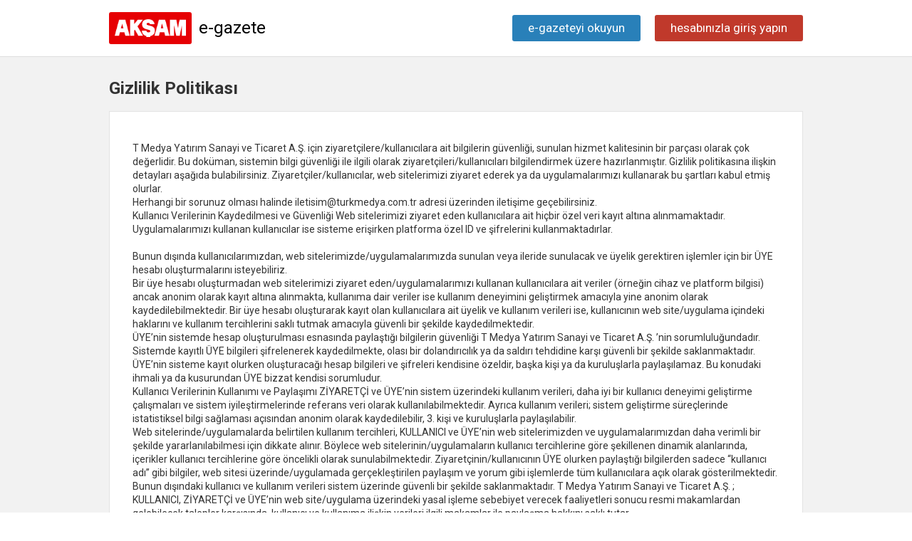

--- FILE ---
content_type: text/html; charset=utf-8
request_url: https://e-gazete.aksam.com.tr/gizlilik
body_size: 5489
content:

<!DOCTYPE html>
<html>
<head>
    <title>Akşam E-Gazete | Gizlilik Politikası</title>
    <meta name="description" content="Akşam E-Gazete Gizlilik politikası bilgileri" />
    <meta http-equiv="content-type" content="text/html; charset=utf-8" />
    <meta name="viewport" content="width=device-width, initial-scale=1">

   
    <link href="https://fonts.googleapis.com/css?family=Playfair+Display:400,700,900|Roboto:100,300,400,500,700,900" rel="stylesheet">
    <link href="https://fonts.googleapis.com/icon?family=Material+Icons" rel="stylesheet">
    <link type="image/png" href="/assets/img/aksam/favicon.png" rel="icon" />
    <link rel="stylesheet" href="/assets/css/main.css?v=7">
    <link rel="stylesheet" href="/assets/css/page.css" />
</head>
<body lang="tr">
    <header class="main-header">
        <div class="container">
            <div class="flex between center-sm">
                <a href="/" class="logo-wrap flex middle">
                    <span class="logo aksam"><img src="/assets/img/aksam/logo.png?v=2" alt="aksam Logo"></span><span class="logo-text margin-left-sm">
e-gazete                    </span>
                </a>
                <ul class="main-nav flex center middle">
                    <li>
                        <a href="/gazetelerim/6" title="e-gazeteyi okuyun">
e-gazeteyi okuyun                        </a>
                    </li>
                    <li><a href="/uye-girisi" title="hesabınızla giriş yapın">hesabınızla giriş yapın</a></li>
                </ul>
            </div>

        </div>
    </header>
    

<section class="content-main">
    <div class="page-wrapper">
        <div class="container">

            <header class="margin-top-md margin-bottom-md">
                <h1 class="login-title">Gizlilik Politikası</h1>
            </header>

            <div class="background-white border padding-lg margin-bottom-sm mobile-padding-sm">
                <p>
                    T Medya Yatırım Sanayi ve Ticaret A.Ş. için ziyaretçilere/kullanıcılara ait bilgilerin güvenliği, sunulan hizmet kalitesinin bir parçası olarak çok değerlidir. Bu doküman, sistemin bilgi güvenliği ile ilgili olarak ziyaretçileri/kullanıcıları bilgilendirmek üzere hazırlanmıştır. Gizlilik politikasına ilişkin detayları aşağıda bulabilirsiniz. Ziyaretçiler/kullanıcılar, web sitelerimizi ziyaret ederek ya da uygulamalarımızı kullanarak bu şartları kabul etmiş olurlar.
                    <br />
                    Herhangi bir sorunuz olması halinde iletisim@turkmedya.com.tr adresi üzerinden iletişime geçebilirsiniz.
                    <br />
                    Kullanıcı Verilerinin Kaydedilmesi ve Güvenliği
                    Web sitelerimizi ziyaret eden kullanıcılara ait hiçbir özel veri kayıt altına alınmamaktadır. Uygulamalarımızı kullanan kullanıcılar ise sisteme erişirken platforma özel ID ve şifrelerini kullanmaktadırlar.
                    <br /><br />
                    Bunun dışında kullanıcılarımızdan, web sitelerimizde/uygulamalarımızda sunulan veya ileride sunulacak ve üyelik gerektiren işlemler için bir ÜYE hesabı oluşturmalarını isteyebiliriz.
                    <br />
                    Bir üye hesabı oluşturmadan web sitelerimizi ziyaret eden/uygulamalarımızı kullanan kullanıcılara ait veriler (örneğin cihaz ve platform bilgisi) ancak anonim olarak kayıt altına alınmakta, kullanıma dair veriler ise kullanım deneyimini geliştirmek amacıyla yine anonim olarak kaydedilebilmektedir. Bir üye hesabı oluşturarak kayıt olan kullanıcılara ait üyelik ve kullanım verileri ise, kullanıcının web site/uygulama içindeki haklarını ve kullanım tercihlerini saklı tutmak amacıyla güvenli bir şekilde kaydedilmektedir.
                    <br />
                    ÜYE’nin sistemde hesap oluşturulması esnasında paylaştığı bilgilerin güvenliği T Medya Yatırım Sanayi ve Ticaret A.Ş. ’nin sorumluluğundadır. Sistemde kayıtlı ÜYE bilgileri şifrelenerek kaydedilmekte, olası bir dolandırıcılık ya da saldırı tehdidine karşı güvenli bir şekilde saklanmaktadır.
                    <br />
                    ÜYE’nin sisteme kayıt olurken oluşturacağı hesap bilgileri ve şifreleri kendisine özeldir, başka kişi ya da kuruluşlarla paylaşılamaz. Bu konudaki ihmali ya da kusurundan ÜYE bizzat kendisi sorumludur.
                    <br />
                    Kullanıcı Verilerinin Kullanımı ve Paylaşımı
                    ZİYARETÇİ ve ÜYE’nin sistem üzerindeki kullanım verileri, daha iyi bir kullanıcı deneyimi geliştirme çalışmaları ve sistem iyileştirmelerinde referans veri olarak kullanılabilmektedir. Ayrıca kullanım verileri; sistem geliştirme süreçlerinde istatistiksel bilgi sağlaması açısından anonim olarak kaydedilebilir, 3. kişi ve kuruluşlarla paylaşılabilir.
                    <br />
                    Web sitelerinde/uygulamalarda belirtilen kullanım tercihleri, KULLANICI ve ÜYE’nin web sitelerimizden ve uygulamalarımızdan daha verimli bir şekilde yararlanılabilmesi için dikkate alınır. Böylece web sitelerinin/uygulamaların kullanıcı tercihlerine göre şekillenen dinamik alanlarında, içerikler kullanıcı tercihlerine göre öncelikli olarak sunulabilmektedir.
                    Ziyaretçinin/kullanıcının ÜYE olurken paylaştığı bilgilerden sadece “kullanıcı adı” gibi bilgiler, web sitesi üzerinde/uygulamada gerçekleştirilen paylaşım ve yorum gibi işlemlerde tüm kullanıcılara açık olarak gösterilmektedir. Bunun dışındaki kullanıcı ve kullanım verileri sistem üzerinde güvenli bir şekilde saklanmaktadır.
                    T Medya Yatırım Sanayi ve Ticaret A.Ş. ; KULLANICI, ZİYARETÇİ ve ÜYE’nin web site/uygulama üzerindeki yasal işleme sebebiyet verecek faaliyetleri sonucu resmi makamlardan gelebilecek talepler karşısında, kullanıcı ve kullanıma ilişkin verileri ilgili makamlar ile paylaşma hakkını saklı tutar.
                    <br /><br />
                    T Medya Yatırım Sanayi ve Ticaret A.Ş. zaman içine bu gizlilik politikasını güncelleyebilir. Güncellenen gizlilik politikaları yayınlandıktan sonra geçerli hale gelir. Kullanıcılar güncel politikamıza her zaman web sitelerimizin “Gizlilik” bölümünden (uygulamalarımızda mağaza bilgileri alanından) ulaşabilirler.
                    Her türlü görüş, öneri ve şikâyetlerinizi bizimle paylaşmanızdan memnuniyet duyarız.
                    Mesajlarınızı iletisim@turkmedya.com.tr adresine iletebilirsiniz.
                </p>
            </div>
        </div>
    </div>
</section>
    <footer class="main-footer ">
        <div class="container">
            <ul class="flex center middle margin-bottom-sm">
                <li class="margin-right-sm">
                    <a href="/satis-sozlesmesi">Mesafeli Satış Sözleşmesi</a>
                </li>
                <li>
                    <a href="/iptal-ve-iade">İptal ve İade Koşulları</a>
                </li>
            </ul>
            <div class="flex center">
                <div class="payment-icons flex">
                    <div class="payment-icon">
                        <svg version="1.1" xmlns="http://www.w3.org/2000/svg" xmlns:xlink="http://www.w3.org/1999/xlink" viewBox="0 0 64 32">
                            <path d="M10.781 7.688c-0.251-1.283-1.219-1.688-2.344-1.688h-8.376l-0.061 0.405c5.749 1.469 10.469 4.595 12.595 10.501l-1.813-9.219zM13.125 19.688l-0.531-2.781c-1.096-2.907-3.752-5.594-6.752-6.813l4.219 15.939h5.469l8.157-20.032h-5.501l-5.062 13.688zM27.72 26.061l3.248-20.061h-5.187l-3.251 20.061h5.189zM41.875 5.656c-5.125 0-8.717 2.72-8.749 6.624-0.032 2.877 2.563 4.469 4.531 5.439 2.032 0.968 2.688 1.624 2.688 2.499 0 1.344-1.624 1.939-3.093 1.939-2.093 0-3.219-0.251-4.875-1.032l-0.688-0.344-0.719 4.499c1.219 0.563 3.437 1.064 5.781 1.064 5.437 0.032 8.97-2.688 9.032-6.843 0-2.282-1.405-4-4.376-5.439-1.811-0.904-2.904-1.563-2.904-2.499 0-0.843 0.936-1.72 2.968-1.72 1.688-0.029 2.936 0.314 3.875 0.752l0.469 0.248 0.717-4.344c-1.032-0.406-2.656-0.844-4.656-0.844zM55.813 6c-1.251 0-2.189 0.376-2.72 1.688l-7.688 18.374h5.437c0.877-2.467 1.096-3 1.096-3 0.592 0 5.875 0 6.624 0 0 0 0.157 0.688 0.624 3h4.813l-4.187-20.061h-4zM53.405 18.938c0 0 0.437-1.157 2.064-5.594-0.032 0.032 0.437-1.157 0.688-1.907l0.374 1.72c0.968 4.781 1.189 5.781 1.189 5.781-0.813 0-3.283 0-4.315 0z"></path>
                        </svg>
                    </div>

                    <div class="payment-icon">
                        <svg version="1.1" xmlns="http://www.w3.org/2000/svg" xmlns:xlink="http://www.w3.org/1999/xlink" viewBox="0 0 64 32">
                            <path d="M42.667-0c-4.099 0-7.836 1.543-10.667 4.077-2.831-2.534-6.568-4.077-10.667-4.077-8.836 0-16 7.163-16 16s7.164 16 16 16c4.099 0 7.835-1.543 10.667-4.077 2.831 2.534 6.568 4.077 10.667 4.077 8.837 0 16-7.163 16-16s-7.163-16-16-16zM11.934 19.828l0.924-5.809-2.112 5.809h-1.188v-5.809l-1.056 5.809h-1.584l1.32-7.657h2.376v4.753l1.716-4.753h2.508l-1.32 7.657h-1.585zM19.327 18.244c-0.088 0.528-0.178 0.924-0.264 1.188v0.396h-1.32v-0.66c-0.353 0.528-0.924 0.792-1.716 0.792-0.442 0-0.792-0.132-1.056-0.396-0.264-0.351-0.396-0.792-0.396-1.32 0-0.792 0.218-1.364 0.66-1.716 0.614-0.44 1.364-0.66 2.244-0.66h0.66v-0.396c0-0.351-0.353-0.528-1.056-0.528-0.442 0-1.012 0.088-1.716 0.264 0.086-0.351 0.175-0.792 0.264-1.32 0.703-0.264 1.32-0.396 1.848-0.396 1.496 0 2.244 0.616 2.244 1.848 0 0.353-0.046 0.749-0.132 1.188-0.089 0.616-0.179 1.188-0.264 1.716zM24.079 15.076c-0.264-0.086-0.66-0.132-1.188-0.132s-0.792 0.177-0.792 0.528c0 0.177 0.044 0.31 0.132 0.396l0.528 0.264c0.792 0.442 1.188 1.012 1.188 1.716 0 1.409-0.838 2.112-2.508 2.112-0.792 0-1.366-0.044-1.716-0.132 0.086-0.351 0.175-0.836 0.264-1.452 0.703 0.177 1.188 0.264 1.452 0.264 0.614 0 0.924-0.175 0.924-0.528 0-0.175-0.046-0.308-0.132-0.396-0.178-0.175-0.396-0.308-0.66-0.396-0.792-0.351-1.188-0.924-1.188-1.716 0-1.407 0.792-2.112 2.376-2.112 0.792 0 1.32 0.045 1.584 0.132l-0.265 1.451zM27.512 15.208h-0.924c0 0.442-0.046 0.838-0.132 1.188 0 0.088-0.022 0.264-0.066 0.528-0.046 0.264-0.112 0.442-0.198 0.528v0.528c0 0.353 0.175 0.528 0.528 0.528 0.175 0 0.35-0.044 0.528-0.132l-0.264 1.452c-0.264 0.088-0.66 0.132-1.188 0.132-0.881 0-1.32-0.44-1.32-1.32 0-0.528 0.086-1.099 0.264-1.716l0.66-4.225h1.584l-0.132 0.924h0.792l-0.132 1.585zM32.66 17.32h-3.3c0 0.442 0.086 0.749 0.264 0.924 0.264 0.264 0.66 0.396 1.188 0.396s1.1-0.175 1.716-0.528l-0.264 1.584c-0.442 0.177-1.012 0.264-1.716 0.264-1.848 0-2.772-0.924-2.772-2.773 0-1.142 0.264-2.024 0.792-2.64 0.528-0.703 1.188-1.056 1.98-1.056 0.703 0 1.274 0.22 1.716 0.66 0.35 0.353 0.528 0.881 0.528 1.584 0.001 0.617-0.046 1.145-0.132 1.585zM35.3 16.132c-0.264 0.97-0.484 2.201-0.66 3.697h-1.716l0.132-0.396c0.35-2.463 0.614-4.4 0.792-5.809h1.584l-0.132 0.924c0.264-0.44 0.528-0.703 0.792-0.792 0.264-0.264 0.528-0.308 0.792-0.132-0.088 0.088-0.31 0.706-0.66 1.848-0.353-0.086-0.661 0.132-0.925 0.66zM41.241 19.697c-0.353 0.177-0.838 0.264-1.452 0.264-0.881 0-1.584-0.308-2.112-0.924-0.528-0.528-0.792-1.32-0.792-2.376 0-1.32 0.35-2.42 1.056-3.3 0.614-0.879 1.496-1.32 2.64-1.32 0.44 0 1.056 0.132 1.848 0.396l-0.264 1.584c-0.528-0.264-1.012-0.396-1.452-0.396-0.707 0-1.235 0.264-1.584 0.792-0.353 0.442-0.528 1.144-0.528 2.112 0 0.616 0.132 1.056 0.396 1.32 0.264 0.353 0.614 0.528 1.056 0.528 0.44 0 0.924-0.132 1.452-0.396l-0.264 1.717zM47.115 15.868c-0.046 0.264-0.066 0.484-0.066 0.66-0.088 0.442-0.178 1.035-0.264 1.782-0.088 0.749-0.178 1.254-0.264 1.518h-1.32v-0.66c-0.353 0.528-0.924 0.792-1.716 0.792-0.442 0-0.792-0.132-1.056-0.396-0.264-0.351-0.396-0.792-0.396-1.32 0-0.792 0.218-1.364 0.66-1.716 0.614-0.44 1.32-0.66 2.112-0.66h0.66c0.086-0.086 0.132-0.218 0.132-0.396 0-0.351-0.353-0.528-1.056-0.528-0.442 0-1.012 0.088-1.716 0.264 0-0.351 0.086-0.792 0.264-1.32 0.703-0.264 1.32-0.396 1.848-0.396 1.496 0 2.245 0.616 2.245 1.848 0.001 0.089-0.021 0.264-0.065 0.529zM49.69 16.132c-0.178 0.528-0.396 1.762-0.66 3.697h-1.716l0.132-0.396c0.35-1.935 0.614-3.872 0.792-5.809h1.584c0 0.353-0.046 0.66-0.132 0.924 0.264-0.44 0.528-0.703 0.792-0.792 0.35-0.175 0.614-0.218 0.792-0.132-0.353 0.442-0.574 1.056-0.66 1.848-0.353-0.086-0.66 0.132-0.925 0.66zM54.178 19.828l0.132-0.528c-0.353 0.442-0.838 0.66-1.452 0.66-0.707 0-1.188-0.218-1.452-0.66-0.442-0.614-0.66-1.232-0.66-1.848 0-1.142 0.308-2.067 0.924-2.773 0.44-0.703 1.056-1.056 1.848-1.056 0.528 0 1.056 0.264 1.584 0.792l0.264-2.244h1.716l-1.32 7.657h-1.585zM16.159 17.98c0 0.442 0.175 0.66 0.528 0.66 0.35 0 0.614-0.132 0.792-0.396 0.264-0.264 0.396-0.66 0.396-1.188h-0.397c-0.881 0-1.32 0.31-1.32 0.924zM31.076 15.076c-0.088 0-0.178-0.043-0.264-0.132h-0.264c-0.528 0-0.881 0.353-1.056 1.056h1.848v-0.396l-0.132-0.264c-0.001-0.086-0.047-0.175-0.133-0.264zM43.617 17.98c0 0.442 0.175 0.66 0.528 0.66 0.35 0 0.614-0.132 0.792-0.396 0.264-0.264 0.396-0.66 0.396-1.188h-0.396c-0.881 0-1.32 0.31-1.32 0.924zM53.782 15.076c-0.353 0-0.66 0.22-0.924 0.66-0.178 0.264-0.264 0.749-0.264 1.452 0 0.792 0.264 1.188 0.792 1.188 0.35 0 0.66-0.175 0.924-0.528 0.264-0.351 0.396-0.879 0.396-1.584-0.001-0.792-0.311-1.188-0.925-1.188z"></path>
                        </svg>
                    </div>
                    <div class="payment-icon">
                        <svg version="1.1" id="Capa_1" xmlns="http://www.w3.org/2000/svg" xmlns:xlink="http://www.w3.org/1999/xlink" x="0px" y="0px"
                             viewBox="0 0 512 512" style="enable-background:new 0 0 512 512;" xml:space="preserve">
                  
                        <g>
                        <path d="M437.333,192h-32v-42.667C405.333,66.99,338.344,0,256,0S106.667,66.99,106.667,149.333V192h-32
                                   C68.771,192,64,196.771,64,202.667v266.667C64,492.865,83.135,512,106.667,512h298.667C428.865,512,448,492.865,448,469.333
                                   V202.667C448,196.771,443.229,192,437.333,192z M287.938,414.823c0.333,3.01-0.635,6.031-2.656,8.292
                                   c-2.021,2.26-4.917,3.552-7.948,3.552h-42.667c-3.031,0-5.927-1.292-7.948-3.552c-2.021-2.26-2.99-5.281-2.656-8.292l6.729-60.51
                                   c-10.927-7.948-17.458-20.521-17.458-34.313c0-23.531,19.135-42.667,42.667-42.667s42.667,19.135,42.667,42.667
                                   c0,13.792-6.531,26.365-17.458,34.313L287.938,414.823z M341.333,192H170.667v-42.667C170.667,102.281,208.948,64,256,64
                                   s85.333,38.281,85.333,85.333V192z" />
                           </g>
                       </svg>
                    </div>

                </div>
            </div>
            <div class="copyright flex center margin-top-sm">Copyright 2017 © TürkMedya</div>
        </div>

    </footer>
    <script type="text/javascript" src="/assets/js/main.min.js?v=5"></script>
    

       <!-- Global site tag (gtag.js) - Google Analytics -->
        <script async src="https://www.googletagmanager.com/gtag/js?id=UA-1042164-47"></script>
        <script>
            window.dataLayer = window.dataLayer || [];
            function gtag() { dataLayer.push(arguments); }
            gtag('js', new Date());

            gtag('config', 'UA-1042164-47');
        </script>
</body>
</html>


--- FILE ---
content_type: text/css
request_url: https://e-gazete.aksam.com.tr/assets/css/main.css?v=7
body_size: 7081
content:
/**
 * Swiper 3.4.2
 * Most modern mobile touch slider and framework with hardware accelerated transitions
 * 
 * http://www.idangero.us/swiper/
 * 
 * Copyright 2017, Vladimir Kharlampidi
 * The iDangero.us
 * http://www.idangero.us/
 * 
 * Licensed under MIT
 * 
 * Released on: March 10, 2017
 */
.swiper-container {
  margin-left: auto;
  margin-right: auto;
  position: relative;
  overflow: hidden;
  /* Fix of Webkit flickering */
  z-index: 1;
}

.swiper-container-no-flexbox .swiper-slide {
  float: left;
}

.swiper-container-vertical > .swiper-wrapper {
  -webkit-box-orient: vertical;
  -moz-box-orient: vertical;
  -ms-flex-direction: column;
  -webkit-flex-direction: column;
  flex-direction: column;
}

.swiper-wrapper {
  position: relative;
  width: 100%;
  height: 100%;
  z-index: 1;
  display: -webkit-box;
  display: -moz-box;
  display: -ms-flexbox;
  display: -webkit-flex;
  display: flex;
  -webkit-transition-property: -webkit-transform;
  -moz-transition-property: -moz-transform;
  -o-transition-property: -o-transform;
  -ms-transition-property: -ms-transform;
  transition-property: transform;
  -webkit-box-sizing: content-box;
  -moz-box-sizing: content-box;
  box-sizing: content-box;
}

.swiper-container-android .swiper-slide,
.swiper-wrapper {
  -webkit-transform: translate3d(0px, 0, 0);
  -moz-transform: translate3d(0px, 0, 0);
  -o-transform: translate(0px, 0px);
  -ms-transform: translate3d(0px, 0, 0);
  transform: translate3d(0px, 0, 0);
}

.swiper-container-multirow > .swiper-wrapper {
  -webkit-box-lines: multiple;
  -moz-box-lines: multiple;
  -ms-flex-wrap: wrap;
  -webkit-flex-wrap: wrap;
  flex-wrap: wrap;
}

.swiper-container-free-mode > .swiper-wrapper {
  -webkit-transition-timing-function: ease-out;
  -moz-transition-timing-function: ease-out;
  -ms-transition-timing-function: ease-out;
  -o-transition-timing-function: ease-out;
  transition-timing-function: ease-out;
  margin: 0 auto;
}

.swiper-slide {
  -webkit-flex-shrink: 0;
  -ms-flex: 0 0 auto;
  flex-shrink: 0;
  width: 100%;
  height: 100%;
  position: relative;
}

/* Auto Height */
.swiper-container-autoheight,
.swiper-container-autoheight .swiper-slide {
  height: auto;
}

.swiper-container-autoheight .swiper-wrapper {
  -webkit-box-align: start;
  -ms-flex-align: start;
  -webkit-align-items: flex-start;
  align-items: flex-start;
  -webkit-transition-property: -webkit-transform, height;
  -moz-transition-property: -moz-transform;
  -o-transition-property: -o-transform;
  -ms-transition-property: -ms-transform;
  transition-property: transform, height;
}

/* a11y */
.swiper-container .swiper-notification {
  position: absolute;
  left: 0;
  top: 0;
  pointer-events: none;
  opacity: 0;
  z-index: -1000;
}

/* IE10 Windows Phone 8 Fixes */
.swiper-wp8-horizontal {
  -ms-touch-action: pan-y;
  touch-action: pan-y;
}

.swiper-wp8-vertical {
  -ms-touch-action: pan-x;
  touch-action: pan-x;
}

/* Arrows */
.swiper-button-prev,
.swiper-button-next {
  position: absolute;
  bottom: 32px;
  width: 27px;
  height: 44px;
  margin-top: -22px;
  z-index: 10;
  cursor: pointer;
  -moz-background-size: 27px 44px;
  -webkit-background-size: 27px 44px;
  background-size: 27px 44px;
  background-position: center;
  background-repeat: no-repeat;
}

.swiper-button-prev.swiper-button-disabled,
.swiper-button-next.swiper-button-disabled {
  opacity: 0;
  cursor: auto;
  pointer-events: none;
}

.swiper-button-prev,
.swiper-container-rtl .swiper-button-next {
  background-image: url("data:image/svg+xml;charset=utf-8,%3Csvg%20xmlns%3D'http%3A%2F%2Fwww.w3.org%2F2000%2Fsvg'%20viewBox%3D'0%200%2027%2044'%3E%3Cpath%20d%3D'M0%2C22L22%2C0l2.1%2C2.1L4.2%2C22l19.9%2C19.9L22%2C44L0%2C22L0%2C22L0%2C22z'%20fill%3D'%23007aff'%2F%3E%3C%2Fsvg%3E");
  left: 32px;
  right: auto;
}

.swiper-button-prev.swiper-button-black,
.swiper-container-rtl .swiper-button-next.swiper-button-black {
  background-image: url("data:image/svg+xml;charset=utf-8,%3Csvg%20xmlns%3D'http%3A%2F%2Fwww.w3.org%2F2000%2Fsvg'%20viewBox%3D'0%200%2027%2044'%3E%3Cpath%20d%3D'M0%2C22L22%2C0l2.1%2C2.1L4.2%2C22l19.9%2C19.9L22%2C44L0%2C22L0%2C22L0%2C22z'%20fill%3D'%23000000'%2F%3E%3C%2Fsvg%3E");
}

.swiper-button-prev.swiper-button-white,
.swiper-container-rtl .swiper-button-next.swiper-button-white {
  background-image: url("data:image/svg+xml;charset=utf-8,%3Csvg%20xmlns%3D'http%3A%2F%2Fwww.w3.org%2F2000%2Fsvg'%20viewBox%3D'0%200%2027%2044'%3E%3Cpath%20d%3D'M0%2C22L22%2C0l2.1%2C2.1L4.2%2C22l19.9%2C19.9L22%2C44L0%2C22L0%2C22L0%2C22z'%20fill%3D'%23ffffff'%2F%3E%3C%2Fsvg%3E");
}

.swiper-button-next,
.swiper-container-rtl .swiper-button-prev {
  background-image: url("data:image/svg+xml;charset=utf-8,%3Csvg%20xmlns%3D'http%3A%2F%2Fwww.w3.org%2F2000%2Fsvg'%20viewBox%3D'0%200%2027%2044'%3E%3Cpath%20d%3D'M27%2C22L27%2C22L5%2C44l-2.1-2.1L22.8%2C22L2.9%2C2.1L5%2C0L27%2C22L27%2C22z'%20fill%3D'%23007aff'%2F%3E%3C%2Fsvg%3E");
  right: 32px;
  left: auto;
}

.swiper-button-next.swiper-button-black,
.swiper-container-rtl .swiper-button-prev.swiper-button-black {
  background-image: url("data:image/svg+xml;charset=utf-8,%3Csvg%20xmlns%3D'http%3A%2F%2Fwww.w3.org%2F2000%2Fsvg'%20viewBox%3D'0%200%2027%2044'%3E%3Cpath%20d%3D'M27%2C22L27%2C22L5%2C44l-2.1-2.1L22.8%2C22L2.9%2C2.1L5%2C0L27%2C22L27%2C22z'%20fill%3D'%23000000'%2F%3E%3C%2Fsvg%3E");
}

.swiper-button-next.swiper-button-white,
.swiper-container-rtl .swiper-button-prev.swiper-button-white {
  background-image: url("data:image/svg+xml;charset=utf-8,%3Csvg%20xmlns%3D'http%3A%2F%2Fwww.w3.org%2F2000%2Fsvg'%20viewBox%3D'0%200%2027%2044'%3E%3Cpath%20d%3D'M27%2C22L27%2C22L5%2C44l-2.1-2.1L22.8%2C22L2.9%2C2.1L5%2C0L27%2C22L27%2C22z'%20fill%3D'%23ffffff'%2F%3E%3C%2Fsvg%3E");
}

/* Pagination Styles */
.swiper-pagination {
  position: absolute;
  text-align: center;
  -webkit-transition: 300ms;
  -moz-transition: 300ms;
  -o-transition: 300ms;
  transition: 300ms;
  -webkit-transform: translate3d(0, 0, 0);
  -ms-transform: translate3d(0, 0, 0);
  -o-transform: translate3d(0, 0, 0);
  transform: translate3d(0, 0, 0);
  z-index: 10;
}

.swiper-pagination.swiper-pagination-hidden {
  opacity: 0;
}

/* Common Styles */
.swiper-pagination-fraction,
.swiper-pagination-custom,
.swiper-container-horizontal > .swiper-pagination-bullets {
  bottom: 10px;
  left: 0;
  width: 100%;
}

/* Bullets */
.swiper-pagination-bullet {
  width: 8px;
  height: 8px;
  display: inline-block;
  border-radius: 100%;
  background: #000;
  opacity: 0.2;
}

button.swiper-pagination-bullet {
  border: none;
  margin: 0;
  padding: 0;
  box-shadow: none;
  -moz-appearance: none;
  -ms-appearance: none;
  -webkit-appearance: none;
  appearance: none;
}

.swiper-pagination-clickable .swiper-pagination-bullet {
  cursor: pointer;
}

.swiper-pagination-white .swiper-pagination-bullet {
  background: #fff;
}

.swiper-pagination-bullet-active {
  opacity: 1;
  background: #007aff;
}

.swiper-pagination-white .swiper-pagination-bullet-active {
  background: #fff;
}

.swiper-pagination-black .swiper-pagination-bullet-active {
  background: #000;
}

.swiper-container-vertical > .swiper-pagination-bullets {
  right: 10px;
  top: 50%;
  -webkit-transform: translate3d(0px, -50%, 0);
  -moz-transform: translate3d(0px, -50%, 0);
  -o-transform: translate(0px, -50%);
  -ms-transform: translate3d(0px, -50%, 0);
  transform: translate3d(0px, -50%, 0);
}

.swiper-container-vertical > .swiper-pagination-bullets .swiper-pagination-bullet {
  margin: 5px 0;
  display: block;
}

.swiper-container-horizontal > .swiper-pagination-bullets .swiper-pagination-bullet {
  margin: 0 5px;
}

/* Progress */
.swiper-pagination-progress {
  background: rgba(0, 0, 0, 0.25);
  position: absolute;
}

.swiper-pagination-progress .swiper-pagination-progressbar {
  background: #007aff;
  position: absolute;
  left: 0;
  top: 0;
  width: 100%;
  height: 100%;
  -webkit-transform: scale(0);
  -ms-transform: scale(0);
  -o-transform: scale(0);
  transform: scale(0);
  -webkit-transform-origin: left top;
  -moz-transform-origin: left top;
  -ms-transform-origin: left top;
  -o-transform-origin: left top;
  transform-origin: left top;
}

.swiper-container-rtl .swiper-pagination-progress .swiper-pagination-progressbar {
  -webkit-transform-origin: right top;
  -moz-transform-origin: right top;
  -ms-transform-origin: right top;
  -o-transform-origin: right top;
  transform-origin: right top;
}

.swiper-container-horizontal > .swiper-pagination-progress {
  width: 100%;
  height: 4px;
  left: 0;
  top: 0;
}

.swiper-container-vertical > .swiper-pagination-progress {
  width: 4px;
  height: 100%;
  left: 0;
  top: 0;
}

.swiper-pagination-progress.swiper-pagination-white {
  background: rgba(255, 255, 255, 0.5);
}

.swiper-pagination-progress.swiper-pagination-white .swiper-pagination-progressbar {
  background: #fff;
}

.swiper-pagination-progress.swiper-pagination-black .swiper-pagination-progressbar {
  background: #000;
}

/* 3D Container */
.swiper-container-3d {
  -webkit-perspective: 1200px;
  -moz-perspective: 1200px;
  -o-perspective: 1200px;
  perspective: 1200px;
}

.swiper-container-3d .swiper-wrapper,
.swiper-container-3d .swiper-slide,
.swiper-container-3d .swiper-slide-shadow-left,
.swiper-container-3d .swiper-slide-shadow-right,
.swiper-container-3d .swiper-slide-shadow-top,
.swiper-container-3d .swiper-slide-shadow-bottom,
.swiper-container-3d .swiper-cube-shadow {
  -webkit-transform-style: preserve-3d;
  -moz-transform-style: preserve-3d;
  -ms-transform-style: preserve-3d;
  transform-style: preserve-3d;
}

.swiper-container-3d .swiper-slide-shadow-left,
.swiper-container-3d .swiper-slide-shadow-right,
.swiper-container-3d .swiper-slide-shadow-top,
.swiper-container-3d .swiper-slide-shadow-bottom {
  position: absolute;
  left: 0;
  top: 0;
  width: 100%;
  height: 100%;
  pointer-events: none;
  z-index: 10;
}

.swiper-container-3d .swiper-slide-shadow-left {
  background-image: -webkit-gradient(linear, left top, right top, from(rgba(0, 0, 0, 0.5)), to(rgba(0, 0, 0, 0)));
  /* Safari 4+, Chrome */
  background-image: -webkit-linear-gradient(right, rgba(0, 0, 0, 0.5), rgba(0, 0, 0, 0));
  /* Chrome 10+, Safari 5.1+, iOS 5+ */
  background-image: -moz-linear-gradient(right, rgba(0, 0, 0, 0.5), rgba(0, 0, 0, 0));
  /* Firefox 3.6-15 */
  background-image: -o-linear-gradient(right, rgba(0, 0, 0, 0.5), rgba(0, 0, 0, 0));
  /* Opera 11.10-12.00 */
  background-image: linear-gradient(to left, rgba(0, 0, 0, 0.5), rgba(0, 0, 0, 0));
  /* Firefox 16+, IE10, Opera 12.50+ */
}

.swiper-container-3d .swiper-slide-shadow-right {
  background-image: -webkit-gradient(linear, right top, left top, from(rgba(0, 0, 0, 0.5)), to(rgba(0, 0, 0, 0)));
  /* Safari 4+, Chrome */
  background-image: -webkit-linear-gradient(left, rgba(0, 0, 0, 0.5), rgba(0, 0, 0, 0));
  /* Chrome 10+, Safari 5.1+, iOS 5+ */
  background-image: -moz-linear-gradient(left, rgba(0, 0, 0, 0.5), rgba(0, 0, 0, 0));
  /* Firefox 3.6-15 */
  background-image: -o-linear-gradient(left, rgba(0, 0, 0, 0.5), rgba(0, 0, 0, 0));
  /* Opera 11.10-12.00 */
  background-image: linear-gradient(to right, rgba(0, 0, 0, 0.5), rgba(0, 0, 0, 0));
  /* Firefox 16+, IE10, Opera 12.50+ */
}

.swiper-container-3d .swiper-slide-shadow-top {
  background-image: -webkit-gradient(linear, left top, left bottom, from(rgba(0, 0, 0, 0.5)), to(rgba(0, 0, 0, 0)));
  /* Safari 4+, Chrome */
  background-image: -webkit-linear-gradient(bottom, rgba(0, 0, 0, 0.5), rgba(0, 0, 0, 0));
  /* Chrome 10+, Safari 5.1+, iOS 5+ */
  background-image: -moz-linear-gradient(bottom, rgba(0, 0, 0, 0.5), rgba(0, 0, 0, 0));
  /* Firefox 3.6-15 */
  background-image: -o-linear-gradient(bottom, rgba(0, 0, 0, 0.5), rgba(0, 0, 0, 0));
  /* Opera 11.10-12.00 */
  background-image: linear-gradient(to top, rgba(0, 0, 0, 0.5), rgba(0, 0, 0, 0));
  /* Firefox 16+, IE10, Opera 12.50+ */
}

.swiper-container-3d .swiper-slide-shadow-bottom {
  background-image: -webkit-gradient(linear, left bottom, left top, from(rgba(0, 0, 0, 0.5)), to(rgba(0, 0, 0, 0)));
  /* Safari 4+, Chrome */
  background-image: -webkit-linear-gradient(top, rgba(0, 0, 0, 0.5), rgba(0, 0, 0, 0));
  /* Chrome 10+, Safari 5.1+, iOS 5+ */
  background-image: -moz-linear-gradient(top, rgba(0, 0, 0, 0.5), rgba(0, 0, 0, 0));
  /* Firefox 3.6-15 */
  background-image: -o-linear-gradient(top, rgba(0, 0, 0, 0.5), rgba(0, 0, 0, 0));
  /* Opera 11.10-12.00 */
  background-image: linear-gradient(to bottom, rgba(0, 0, 0, 0.5), rgba(0, 0, 0, 0));
  /* Firefox 16+, IE10, Opera 12.50+ */
}

/* Coverflow */
.swiper-container-coverflow .swiper-wrapper,
.swiper-container-flip .swiper-wrapper {
  /* Windows 8 IE 10 fix */
  -ms-perspective: 1200px;
}

/* Cube + Flip */
.swiper-container-cube,
.swiper-container-flip {
  overflow: visible;
}

.swiper-container-cube .swiper-slide,
.swiper-container-flip .swiper-slide {
  pointer-events: none;
  -webkit-backface-visibility: hidden;
  -moz-backface-visibility: hidden;
  -ms-backface-visibility: hidden;
  backface-visibility: hidden;
  z-index: 1;
}

.swiper-container-cube .swiper-slide .swiper-slide,
.swiper-container-flip .swiper-slide .swiper-slide {
  pointer-events: none;
}

.swiper-container-cube .swiper-slide-active,
.swiper-container-flip .swiper-slide-active,
.swiper-container-cube .swiper-slide-active .swiper-slide-active,
.swiper-container-flip .swiper-slide-active .swiper-slide-active {
  pointer-events: auto;
}

.swiper-container-cube .swiper-slide-shadow-top,
.swiper-container-flip .swiper-slide-shadow-top,
.swiper-container-cube .swiper-slide-shadow-bottom,
.swiper-container-flip .swiper-slide-shadow-bottom,
.swiper-container-cube .swiper-slide-shadow-left,
.swiper-container-flip .swiper-slide-shadow-left,
.swiper-container-cube .swiper-slide-shadow-right,
.swiper-container-flip .swiper-slide-shadow-right {
  z-index: 0;
  -webkit-backface-visibility: hidden;
  -moz-backface-visibility: hidden;
  -ms-backface-visibility: hidden;
  backface-visibility: hidden;
}

/* Cube */
.swiper-container-cube .swiper-slide {
  visibility: hidden;
  -webkit-transform-origin: 0 0;
  -moz-transform-origin: 0 0;
  -ms-transform-origin: 0 0;
  transform-origin: 0 0;
  width: 100%;
  height: 100%;
}

.swiper-container-cube.swiper-container-rtl .swiper-slide {
  -webkit-transform-origin: 100% 0;
  -moz-transform-origin: 100% 0;
  -ms-transform-origin: 100% 0;
  transform-origin: 100% 0;
}

.swiper-container-cube .swiper-slide-active,
.swiper-container-cube .swiper-slide-next,
.swiper-container-cube .swiper-slide-prev,
.swiper-container-cube .swiper-slide-next + .swiper-slide {
  pointer-events: auto;
  visibility: visible;
}

.swiper-container-cube .swiper-cube-shadow {
  position: absolute;
  left: 0;
  bottom: 0px;
  width: 100%;
  height: 100%;
  background: #000;
  opacity: 0.6;
  -webkit-filter: blur(50px);
  filter: blur(50px);
  z-index: 0;
}

/* Fade */
.swiper-container-fade.swiper-container-free-mode .swiper-slide {
  -webkit-transition-timing-function: ease-out;
  -moz-transition-timing-function: ease-out;
  -ms-transition-timing-function: ease-out;
  -o-transition-timing-function: ease-out;
  transition-timing-function: ease-out;
}

.swiper-container-fade .swiper-slide {
  pointer-events: none;
  -webkit-transition-property: opacity;
  -moz-transition-property: opacity;
  -o-transition-property: opacity;
  transition-property: opacity;
}

.swiper-container-fade .swiper-slide .swiper-slide {
  pointer-events: none;
}

.swiper-container-fade .swiper-slide-active,
.swiper-container-fade .swiper-slide-active .swiper-slide-active {
  pointer-events: auto;
}

.swiper-zoom-container {
  width: 100%;
  height: 100%;
  display: -webkit-box;
  display: -moz-box;
  display: -ms-flexbox;
  display: -webkit-flex;
  display: flex;
  -webkit-box-pack: center;
  -moz-box-pack: center;
  -ms-flex-pack: center;
  -webkit-justify-content: center;
  justify-content: center;
  -webkit-box-align: center;
  -moz-box-align: center;
  -ms-flex-align: center;
  -webkit-align-items: center;
  align-items: center;
  text-align: center;
}

.swiper-zoom-container > img,
.swiper-zoom-container > svg,
.swiper-zoom-container > canvas {
  max-width: 100%;
  max-height: 100%;
  object-fit: contain;
}

/* Scrollbar */
.swiper-scrollbar {
  border-radius: 10px;
  position: relative;
  -ms-touch-action: none;
  background: rgba(0, 0, 0, 0.1);
}

.swiper-container-horizontal > .swiper-scrollbar {
  position: absolute;
  left: 1%;
  bottom: 3px;
  z-index: 50;
  height: 5px;
  width: 98%;
}

.swiper-container-vertical > .swiper-scrollbar {
  position: absolute;
  right: 3px;
  top: 1%;
  z-index: 50;
  width: 5px;
  height: 98%;
}

.swiper-scrollbar-drag {
  height: 100%;
  width: 100%;
  position: relative;
  background: rgba(0, 0, 0, 0.5);
  border-radius: 10px;
  left: 0;
  top: 0;
}

.swiper-scrollbar-cursor-drag {
  cursor: move;
}

/* Preloader */
.swiper-lazy-preloader {
  width: 42px;
  height: 42px;
  position: absolute;
  left: 50%;
  top: 50%;
  margin-left: -21px;
  margin-top: -21px;
  z-index: 10;
  -webkit-transform-origin: 50%;
  -moz-transform-origin: 50%;
  transform-origin: 50%;
  -webkit-animation: swiper-preloader-spin 1s steps(12, end) infinite;
  -moz-animation: swiper-preloader-spin 1s steps(12, end) infinite;
  animation: swiper-preloader-spin 1s steps(12, end) infinite;
}

.swiper-lazy-preloader:after {
  display: block;
  content: "";
  width: 100%;
  height: 100%;
  background-image: url("data:image/svg+xml;charset=utf-8,%3Csvg%20viewBox%3D'0%200%20120%20120'%20xmlns%3D'http%3A%2F%2Fwww.w3.org%2F2000%2Fsvg'%20xmlns%3Axlink%3D'http%3A%2F%2Fwww.w3.org%2F1999%2Fxlink'%3E%3Cdefs%3E%3Cline%20id%3D'l'%20x1%3D'60'%20x2%3D'60'%20y1%3D'7'%20y2%3D'27'%20stroke%3D'%236c6c6c'%20stroke-width%3D'11'%20stroke-linecap%3D'round'%2F%3E%3C%2Fdefs%3E%3Cg%3E%3Cuse%20xlink%3Ahref%3D'%23l'%20opacity%3D'.27'%2F%3E%3Cuse%20xlink%3Ahref%3D'%23l'%20opacity%3D'.27'%20transform%3D'rotate(30%2060%2C60)'%2F%3E%3Cuse%20xlink%3Ahref%3D'%23l'%20opacity%3D'.27'%20transform%3D'rotate(60%2060%2C60)'%2F%3E%3Cuse%20xlink%3Ahref%3D'%23l'%20opacity%3D'.27'%20transform%3D'rotate(90%2060%2C60)'%2F%3E%3Cuse%20xlink%3Ahref%3D'%23l'%20opacity%3D'.27'%20transform%3D'rotate(120%2060%2C60)'%2F%3E%3Cuse%20xlink%3Ahref%3D'%23l'%20opacity%3D'.27'%20transform%3D'rotate(150%2060%2C60)'%2F%3E%3Cuse%20xlink%3Ahref%3D'%23l'%20opacity%3D'.37'%20transform%3D'rotate(180%2060%2C60)'%2F%3E%3Cuse%20xlink%3Ahref%3D'%23l'%20opacity%3D'.46'%20transform%3D'rotate(210%2060%2C60)'%2F%3E%3Cuse%20xlink%3Ahref%3D'%23l'%20opacity%3D'.56'%20transform%3D'rotate(240%2060%2C60)'%2F%3E%3Cuse%20xlink%3Ahref%3D'%23l'%20opacity%3D'.66'%20transform%3D'rotate(270%2060%2C60)'%2F%3E%3Cuse%20xlink%3Ahref%3D'%23l'%20opacity%3D'.75'%20transform%3D'rotate(300%2060%2C60)'%2F%3E%3Cuse%20xlink%3Ahref%3D'%23l'%20opacity%3D'.85'%20transform%3D'rotate(330%2060%2C60)'%2F%3E%3C%2Fg%3E%3C%2Fsvg%3E");
  background-position: 50%;
  -webkit-background-size: 100%;
  background-size: 100%;
  background-repeat: no-repeat;
}

.swiper-lazy-preloader-white:after {
  background-image: url("data:image/svg+xml;charset=utf-8,%3Csvg%20viewBox%3D'0%200%20120%20120'%20xmlns%3D'http%3A%2F%2Fwww.w3.org%2F2000%2Fsvg'%20xmlns%3Axlink%3D'http%3A%2F%2Fwww.w3.org%2F1999%2Fxlink'%3E%3Cdefs%3E%3Cline%20id%3D'l'%20x1%3D'60'%20x2%3D'60'%20y1%3D'7'%20y2%3D'27'%20stroke%3D'%23fff'%20stroke-width%3D'11'%20stroke-linecap%3D'round'%2F%3E%3C%2Fdefs%3E%3Cg%3E%3Cuse%20xlink%3Ahref%3D'%23l'%20opacity%3D'.27'%2F%3E%3Cuse%20xlink%3Ahref%3D'%23l'%20opacity%3D'.27'%20transform%3D'rotate(30%2060%2C60)'%2F%3E%3Cuse%20xlink%3Ahref%3D'%23l'%20opacity%3D'.27'%20transform%3D'rotate(60%2060%2C60)'%2F%3E%3Cuse%20xlink%3Ahref%3D'%23l'%20opacity%3D'.27'%20transform%3D'rotate(90%2060%2C60)'%2F%3E%3Cuse%20xlink%3Ahref%3D'%23l'%20opacity%3D'.27'%20transform%3D'rotate(120%2060%2C60)'%2F%3E%3Cuse%20xlink%3Ahref%3D'%23l'%20opacity%3D'.27'%20transform%3D'rotate(150%2060%2C60)'%2F%3E%3Cuse%20xlink%3Ahref%3D'%23l'%20opacity%3D'.37'%20transform%3D'rotate(180%2060%2C60)'%2F%3E%3Cuse%20xlink%3Ahref%3D'%23l'%20opacity%3D'.46'%20transform%3D'rotate(210%2060%2C60)'%2F%3E%3Cuse%20xlink%3Ahref%3D'%23l'%20opacity%3D'.56'%20transform%3D'rotate(240%2060%2C60)'%2F%3E%3Cuse%20xlink%3Ahref%3D'%23l'%20opacity%3D'.66'%20transform%3D'rotate(270%2060%2C60)'%2F%3E%3Cuse%20xlink%3Ahref%3D'%23l'%20opacity%3D'.75'%20transform%3D'rotate(300%2060%2C60)'%2F%3E%3Cuse%20xlink%3Ahref%3D'%23l'%20opacity%3D'.85'%20transform%3D'rotate(330%2060%2C60)'%2F%3E%3C%2Fg%3E%3C%2Fsvg%3E");
}

@-webkit-keyframes swiper-preloader-spin {
  100% {
    -webkit-transform: rotate(360deg);
  }
}
@keyframes swiper-preloader-spin {
  100% {
    transform: rotate(360deg);
  }
}
html {
  -ms-text-size-adjust: 100%;
  /* 2 */
  -webkit-text-size-adjust: 100%;
  /* 2 */
  font-size: 62.5%;
}

html {
  box-sizing: border-box;
  -webkit-tap-highlight-color: rgba(0, 0, 0, 0);
  -ms-overflow-style: scrollbar;
}

*,
*::before,
*::after {
  box-sizing: inherit;
}

body,
div,
span,
applet,
object,
iframe,
h1,
h2,
h3,
h4,
h5,
h6,
p,
blockquote,
pre,
a,
abbr,
acronym,
address,
big,
cite,
code,
del,
dfn,
em,
img,
ins,
kbd,
q,
s,
samp,
small,
strike,
strong,
sub,
sup,
tt,
var,
b,
u,
i,
center,
dl,
dt,
dd,
ol,
ul,
li,
fieldset,
form,
label,
legend,
table,
caption,
tbody,
tfoot,
thead,
tr,
th,
td,
article,
aside,
canvas,
details,
embed,
figure,
figcaption,
footer,
header,
hgroup,
menu,
nav,
output,
ruby,
section,
summary,
time,
mark,
audio,
video,
main,
textarea {
  margin: 0;
  padding: 0;
  border: 0;
  vertical-align: baseline;
}

audio:not([controls]) {
  display: none;
  height: 0;
}

[hidden],
template {
  display: none;
}

a {
  background: transparent;
  color: inherit;
  text-decoration: none;
}

a:focus {
  outline: thin dotted;
}

a:active,
a:hover {
  outline: 0;
}

abbr[title] {
  border-bottom: 1px dotted;
}

b,
strong {
  font-weight: bold;
}

hr {
  -moz-box-sizing: content-box;
  box-sizing: content-box;
  height: 0;
}

small {
  font-size: 80%;
}

sub,
sup {
  font-size: 75%;
  line-height: 0;
  position: relative;
  vertical-align: baseline;
}

sup {
  top: -0.5em;
}

sub {
  bottom: -0.25em;
}

img {
  border: 0;
  display: block;
  text-indent: -99999px;
}

svg:not(:root) {
  overflow: hidden;
}

figure {
  margin: 0;
}

figure,
article {
  position: relative;
}

fieldset {
  border: 1px solid #c0c0c0;
  margin: 0 2px;
  padding: 0.35em 0.625em 0.75em;
}

legend {
  border: 0;
  /* 1 */
  padding: 0;
  /* 2 */
}

button,
input,
select,
textarea {
  font-family: inherit;
  /* 1 */
  font-size: 100%;
  /* 2 */
  margin: 0;
  /* 3 */
}

button,
input {
  line-height: normal;
}

button,
select {
  text-transform: none;
}

button,
html input[type="button"],
input[type="reset"],
input[type="submit"] {
  -webkit-appearance: button;
  /* 2 */
  cursor: pointer;
  /* 3 */
}

button[disabled],
html input[disabled] {
  cursor: default;
}

input[type="checkbox"],
input[type="radio"] {
  box-sizing: border-box;
  /* 1 */
  padding: 0;
  /* 2 */
}

input[type="search"] {
  -webkit-appearance: textfield;
  /* 1 */
  -moz-box-sizing: content-box;
  -webkit-box-sizing: content-box;
  /* 2 */
  box-sizing: content-box;
}

input[type="search"]::-webkit-search-cancel-button,
input[type="search"]::-webkit-search-decoration {
  -webkit-appearance: none;
}

button::-moz-focus-inner,
input::-moz-focus-inner {
  border: 0;
  padding: 0;
}

textarea {
  width: 100%;
  resize: none;
  overflow: auto;
  /* 1 */
  vertical-align: top;
  /* 2 */
  font-family: inherit;
}

table {
  border-collapse: collapse;
  border-spacing: 0;
}

/* reset*/
ol,
ul {
  list-style: none;
}

blockquote,
q {
  quotes: none;
}

blockquote:before,
blockquote:after,
q:before,
q:after {
  content: '';
  content: none;
}

button {
  border: 0;
  padding: 0;
  font: inherit;
}
button:focus {
  outline: 0;
}

select {
  -webkit-appearance: none;
  -webkit-border-radius: 0px;
  background: transparent;
}

input {
  border: 0;
  -webkit-appearance: none;
}

textarea,
input,
select {
  outline: 0;
}

input[type='checkbox'] {
  -webkit-appearance: checkbox;
}

time {
  display: block;
}

.container-fluid,
.container {
  margin-right: auto;
  margin-left: auto;
}

.container-fluid {
  padding-right: 2rem;
  padding-left: 2rem;
}

.row {
  display: flex;
  flex-direction: row;
  margin-right: -0.5rem;
  margin-left: -0.5rem;
  flex: 0 1 auto;
  flex-wrap: wrap;
}
.row.small-margin {
  margin-right: -0.1rem;
  margin-left: -0.1rem;
}

.flex {
  display: flex;
  flex-direction: row;
  flex: 0 1 auto;
  flex-wrap: wrap;
}
.flex.nowrap {
  flex-wrap: nowrap;
}

.flex.row-reverse,
.row.row-reverse {
  flex-direction: row-reverse !important;
}
.flex.col-reverse,
.row.col-reverse {
  flex-direction: column-reverse !important;
}

.start {
  text-align: start;
  justify-content: flex-start;
}

.center {
  justify-content: center;
}

.end {
  text-align: end;
  justify-content: flex-end;
}

.top {
  align-items: flex-start;
}

.middle {
  align-items: center;
}

.bottom {
  align-items: flex-end;
}

.around {
  justify-content: space-around;
}

.between {
  justify-content: space-between;
}

.first {
  order: -1;
}

.last {
  order: 1;
}

.column {
  flex-direction: column;
}

.row {
  flex-direction: row;
}

.container {
  max-width: 986px;
  padding-right: 6px;
  padding-left: 6px;
}

.col-6,
.col-12 {
  padding-right: 0.5rem;
  padding-left: 0.5rem;
  flex: 0 0 auto;
}

.row.small-margin .col-6,
.row.small-margin .col-12 {
  padding-right: 0.1rem;
  padding-left: 0.1rem;
}

.col-6 {
  max-width: 50%;
  flex-basis: 50%;
}

.col-12 {
  max-width: 100%;
  flex-basis: 100%;
}

@media (max-width: 768px) {
  .col-md-6 {
    max-width: 50%;
    flex-basis: 50%;
  }

  .col-md-12 {
    max-width: 100%;
    flex-basis: 100%;
  }

  .start-md {
    text-align: start;
    justify-content: flex-start;
  }

  .center-md {
    justify-content: center;
  }

  .end-md {
    text-align: end;
    justify-content: flex-end;
  }

  .top-md {
    align-items: flex-start;
  }

  .middle-md {
    align-items: center;
  }

  .bottom-md {
    align-items: flex-end;
  }

  .around-md {
    justify-content: space-around;
  }

  .between-md {
    justify-content: space-between;
  }

  .first-md {
    order: -1;
  }

  .last-md {
    order: 1;
  }

  .column-md {
    flex-direction: column;
  }

  .row-md {
    flex-direction: row;
  }

  .wrap-md {
    flex-wrap: wrap !important;
  }
}
@media (max-width: 480px) {
  .col-sm-6 {
    max-width: 50%;
    flex-basis: 50%;
  }

  .col-sm-12 {
    max-width: 100%;
    flex-basis: 100%;
  }

  .start-sm {
    text-align: start;
    justify-content: flex-start;
  }

  .center-sm {
    justify-content: center;
  }

  .end-sm {
    text-align: end;
    justify-content: flex-end;
  }

  .top-sm {
    align-items: flex-start;
  }

  .middle-sm {
    align-items: center;
  }

  .bottom-sm {
    align-items: flex-end;
  }

  .around-sm {
    justify-content: space-around;
  }

  .between-sm {
    justify-content: space-between;
  }

  .first-sm {
    order: -1;
  }

  .last-sm {
    order: 1;
  }

  .column-sm {
    flex-direction: column;
  }

  .row-sm {
    flex-direction: row;
  }
}
@media (max-width: 320px) {
  .container {
    padding-right: 6px;
    padding-left: 6px;
  }

  .col-xs-6 {
    max-width: 50%;
    flex-basis: 50%;
  }

  .start-xs {
    text-align: start;
    justify-content: flex-start;
  }

  .center-xs {
    justify-content: center;
  }

  .end-xs {
    text-align: end;
    justify-content: flex-end;
  }

  .top-xs {
    align-items: flex-start;
  }

  .middle-xs {
    align-items: center;
  }

  .bottom-xs {
    align-items: flex-end;
  }

  .around-xs {
    justify-content: space-around;
  }

  .between-xs {
    justify-content: space-between;
  }

  .first-xs {
    order: -1;
  }

  .last-xs {
    order: 1;
  }

  .column-xs {
    flex-direction: column;
  }

  .row-xs {
    flex-direction: row;
  }
}
.half-column > * {
  height: calc(50% - 1rem / 2);
  margin-bottom: 1rem;
}
.half-column > *:last-child {
  margin-bottom: 0;
}

.small-margin .half-column > * {
  height: calc(50% - ($gutter-small-width) / 2);
  margin-bottom: 0.2rem;
}
.small-margin .half-column > *:last-child {
  margin-bottom: 0;
}

body {
  font-family: "roboto", Helvetica, Arial, sans-serif;
  font-size: 14px;
  line-height: 1.36;
  overflow-x: hidden;
  color: #333;
}

.color-white {
  color: #fff;
}

.color-light {
  color: #9e9e9e;
}

.color-medium {
  color: #757575;
}

.color-dark {
  color: #000;
}

.color-link {
  color: #2196F3;
}

.no-select,
label {
  user-select: none;
}

.word-break {
  word-break: break-all;
}

.uppercase {
  text-transform: uppercase;
}

.lowercase {
  text-transform: lowercase;
}

.capitalize {
  text-transform: capitalize;
}

.underline {
  text-decoration: underline;
}

.margin-xs {
  margin: 0.6rem;
}

.margin-left-xs {
  margin-left: 0.6rem;
}

.margin-right-xs {
  margin-right: 0.6rem;
}

.margin-top-xs {
  margin-top: 0.6rem;
}

.margin-bottom-xs {
  margin-bottom: 0.6rem;
}

.margin-sm {
  margin: 1rem;
}

.margin-left-sm {
  margin-left: 1rem;
}

.margin-right-sm {
  margin-right: 1rem;
}

.margin-top-sm {
  margin-top: 1rem;
}

.margin-bottom-sm {
  margin-bottom: 1rem;
}

.margin-md {
  margin: 1.6rem;
}

.margin-left-md {
  margin-left: 1.6rem;
}

.margin-right-md {
  margin-right: 1.6rem;
}

.margin-top-md {
  margin-top: 1.6rem;
}

.margin-bottom-md {
  margin-bottom: 1.6rem;
}

.margin-lg {
  margin: 3.2rem;
}

.margin-left-lg {
  margin-left: 3.2rem;
}

.margin-right-lg {
  margin-right: 3.2rem;
}

.margin-top-lg {
  margin-top: 3.2rem;
}

.margin-bottom-lg {
  margin-bottom: 3.2rem;
}

.margin-xlg {
  margin: 4.8rem;
}

.margin-left-xlg {
  margin-left: 4.8rem;
}

.margin-right-xlg {
  margin-right: 4.8rem;
}

.margin-top-xlg {
  margin-top: 4.8rem;
}

.margin-bottom-xlg {
  margin-bottom: 4.8rem;
}

.margin-auto {
  margin: auto;
}

.padding-xs {
  padding: 0.6rem;
}

.padding-sm {
  padding: 0.8rem;
}

.padding-md {
  padding: 1.2rem;
}

.padding-lg {
  padding: 3.2rem;
}

.padding-xlg {
  padding: 6.4rem;
}

.padding-horizontal-xs {
  padding: 0 0.4rem;
}

.padding-horizontal-sm {
  padding: 0 0.8rem;
}

.padding-horizontal-md {
  padding: 0 1.2rem;
}

.padding-horizontal-lg {
  padding: 0 3.2rem;
}

.padding-horizontal-xl {
  padding: 0 6.4rem;
}

h1,
h2,
h3,
h4,
h5,
h6 {
  line-height: 1.36;
}

h1 {
  font-size: 2.4rem;
}

h2 {
  font-size: 2.2rem;
}

h3,
h4,
h5,
h6 {
  font-size: 1.8rem;
}

.line-height-sm {
  line-height: 1;
}

.line-height-md {
  line-height: 2.3;
}

.line-height-lg {
  line-height: 3.4;
}

.font-size-9 {
  font-size: 0.9rem;
}

.font-size-10 {
  font-size: 1rem;
}

.font-size-11 {
  font-size: 1.1rem;
}

.font-size-12 {
  font-size: 1.2rem;
}

.font-size-13 {
  font-size: 1.3rem;
}

.font-size-14 {
  font-size: 1.4rem;
}

.font-size-15 {
  font-size: 1.5rem;
}

.font-size-16 {
  font-size: 1.6rem;
}

.font-size-17 {
  font-size: 1.7rem;
}

.font-size-18 {
  font-size: 1.8rem;
}

.font-size-19 {
  font-size: 1.9rem;
}

.font-size-20 {
  font-size: 2rem;
}

.font-size-21 {
  font-size: 2.1rem;
}

.font-size-22 {
  font-size: 2.2rem;
}

.font-size-23 {
  font-size: 2.3rem;
}

.font-size-24 {
  font-size: 2.4rem;
}

.font-size-28 {
  font-size: 2.8rem;
}

.font-size-32 {
  font-size: 3.2rem;
}

.font-weight-1 {
  font-weight: 100;
}

.font-weight-3 {
  font-weight: 300;
}

.font-weight-4 {
  font-weight: 400;
}

.font-weight-5 {
  font-weight: 500;
}

.font-weight-7 {
  font-weight: 700;
}

.text-center {
  text-align: center;
}

.text-left {
  text-align: left;
}

.text-right {
  text-align: right;
}

.text-nowrap {
  white-space: nowrap;
}

.hidden-text {
  overflow: hidden;
  white-space: nowrap;
  text-overflow: ellipsis;
}

.radius-sm {
  border-radius: 0.2rem;
}

.radius-md {
  border-radius: 0.4rem;
}

.radius-lg {
  border-radius: 0.8rem;
}

.radius-circle {
  border-radius: 50%;
}

.shadow-sm {
  box-shadow: 0 1px 3px rgba(0, 0, 0, 0.12), 0 1px 2px rgba(0, 0, 0, 0.24);
}

.shadow-md {
  box-shadow: 0 3px 6px rgba(0, 0, 0, 0.16), 0 3px 6px rgba(0, 0, 0, 0.23);
}

.shadow-lg {
  box-shadow: 0 10px 20px rgba(0, 0, 0, 0.19), 0 6px 6px rgba(0, 0, 0, 0.23);
}

.width-full {
  width: 100%;
}

.height-full {
  height: 100%;
}

.fixed-full {
  position: fixed;
  top: 0;
  right: 0;
  bottom: 0;
  left: 0;
}

.disable {
  pointer-events: none;
  opacity: .5;
}

.display-none {
  display: none;
}

.cursor-pointer {
  cursor: pointer;
}

@media (max-width: 48em) {
  .hide-mobile {
    display: none;
  }

  .mobile-scroll-wrapper {
    overflow-x: scroll;
    width: 100%;
    -webkit-overflow-scrolling: touch;
  }
  .mobile-scroll-wrapper > * {
    min-width: 200vw;
  }

  .mobile-scroll-main {
    overflow: hidden;
    width: 100%;
  }

  .mobile-margin-bottom-md {
    margin-bottom: 1.6rem;
  }

  .mobile-margin-bottom-lg {
    margin-bottom: 3.2rem;
  }

  .mobile-padding-sm {
    padding: 1.6rem;
  }
}
@media (min-width: 48em) and (max-width: 64em) {
  .hide-tablet {
    display: none;
  }
}
@media screen and (min-width: 64em) {
  .hide-desktop {
    display: none;
  }
}
.full-link {
  position: absolute;
  z-index: 10;
  left: 0;
  right: 0;
  bottom: 0;
  top: 0;
  text-indent: 200%;
  white-space: nowrap;
  opacity: 0;
  overflow: hidden;
}

.centerer {
  position: absolute;
  top: 50%;
  left: 50%;
  transform: translate(-50%, -50%);
}

.flex-1 {
  flex: 1 auto;
}

.cover {
  background-repeat: no-repeat;
  background-size: cover;
}

.cover.center {
  background-position: center;
}

.absolute {
  position: absolute;
}
.absolute.left {
  left: 0;
}
.absolute.right {
  right: 0;
}
.absolute.top {
  top: 0;
}
.absolute.bottom {
  bottom: 0;
}

.relative {
  position: relative;
}

.inline-block {
  display: inline-block;
}

.block {
  display: block;
}

.center-horizontal {
  margin: 0 auto;
}

.responsive-image {
  max-width: 100%;
}

.last-margin-reset > *:last-child {
  margin-bottom: 0;
}

.border {
  border: 0.1rem solid #e3e3e3;
}

.border-bottom {
  border-bottom: 0.1rem solid #e3e3e3;
}

.border-bottom-loop > *:not(:last-child) {
  border-bottom: 0.1rem solid #e3e3e3;
}

.gradient:before {
  position: absolute;
  bottom: 0;
  left: 0;
  width: 100%;
  height: 100%;
  content: '';
  background: linear-gradient(to bottom, rgba(0, 0, 0, 0) 0%, rgba(0, 0, 0, 0.65) 100%);
}
.gradient.light:before {
  opacity: .5;
}

hr {
  height: 1rem;
  margin: 0;
  border: none;
}
hr.lg {
  height: 2rem;
}
hr.xl {
  height: 4rem;
}

.background-white {
  background: #ffffff;
}

.background-black {
  background: #000000;
}

.underline {
  text-decoration: underline;
}

html,
body {
  font-family: 'Roboto', sans-serif;
  position: relative;
  height: 100%;
  background-color: #ffffff;
}

a {
  color: black;
  text-decoration: none;
}
a:hover {
  text-decoration: none !important;
}

/* Make things perty */
.main-header {
  background: #ffffff;
  width: 100%;
  border-bottom: solid #dedede 1px;
  padding: 17px 0;
}
.main-header .logo-wrap .logo {
  background: #e60003;
  border-radius: 3px;
  padding: 10px 8px;
  position: relative;
}
.main-header .logo-wrap .logo.platin {
  background: white;
}
.main-header .logo-wrap .logo img {
  fill: #fff;
  width: 100px;
}
.main-header .logo-wrap .logo-text {
  top: 12px;
  font-size: 24px;
  color: #000000;
}
.main-header .logo-wrap:hover {
  text-decoration: none;
}
.main-header .main-nav {
  margin: 0px 0;
  padding: 0;
  text-align: center;
}
.main-header .main-nav > li {
  position: relative;
  z-index: 99;
}
.main-header .main-nav > li > a {
  color: #ffffff;
  font-size: 17px;
  text-decoration: none;
  text-align: center;
  display: block;
  padding: 9px 22px;
  line-height: 19px;
  font-weight: 400;
  position: relative;
  overflow: hidden;
  background: #2980b9;
  border-radius: 3px;
}
.main-header .main-nav > li > a:hover {
  text-shadow: 0px 0px 18px #000000;
}
.main-header .main-nav > li:last-child {
  margin-left: 20px;
  min-width: 200px;
}
.main-header .main-nav > li:last-child a {
  background: #c0392b;
}
.main-header .main-nav > li .material-icons {
  display: inline-block;
  vertical-align: middle;
  font-size: 15px;
}
.main-header .main-nav > li .drop {
  position: absolute;
  display: none;
  top: 33px;
  width: 100%;
  border-radius: 3px;
  background: #c0392b;
  overflow: hidden;
}
.main-header .main-nav > li .drop li {
  border-top: solid rgba(255, 255, 255, 0.13) 1px;
}
.main-header .main-nav > li .drop li a {
  color: #ffffff;
  padding: 7px 5px;
  display: block;
  position: relative;
}
.main-header .main-nav > li .drop li a:hover {
  background: rgba(0, 0, 0, 0.09);
}
.main-header .main-nav > li .drop li a .glyphicon {
  position: absolute;
  left: 10px;
  top: 50%;
  margin-top: -6px;
}
.main-header .main-nav > li:hover .drop {
  display: block;
}

img {
  max-width: 100%;
  height: auto;
}

.main-footer {
  border-top: solid #dedede 1px;
  background: #f5f5f5;
  padding: 15px 0;
}
.main-footer .payment-icons .payment-icon {
  width: 50px;
  background: #d4d4d4;
  padding: 6px;
  margin-right: 3px;
  border-radius: 2px;
}
.main-footer .payment-icons .payment-icon svg {
  display: inline-block;
  vertical-align: middle;
  max-height: 23px;
}
.main-footer .copyright {
  text-align: center;
}

.page-detail-wrapper {
  min-height: 500px;
}

@media (max-width: 480px) {
  .main-header .main-nav {
    margin-top: 10px;
  }
  .main-header .main-nav li {
    width: 100%;
  }
  .main-header .main-nav li:last-child {
    margin-top: 5px;
    margin-left: 0;
  }
  .main-header .main-nav li a {
    padding: 9px 11px;
  }
}

/*# sourceMappingURL=main.css.map */


--- FILE ---
content_type: text/css
request_url: https://e-gazete.aksam.com.tr/assets/css/page.css
body_size: 3756
content:
html {
  -ms-text-size-adjust: 100%;
  /* 2 */
  -webkit-text-size-adjust: 100%;
  /* 2 */
  font-size: 62.5%;
}

html {
  box-sizing: border-box;
  -webkit-tap-highlight-color: rgba(0, 0, 0, 0);
  -ms-overflow-style: scrollbar;
}

*,
*::before,
*::after {
  box-sizing: inherit;
}

body,
div,
span,
applet,
object,
iframe,
h1,
h2,
h3,
h4,
h5,
h6,
p,
blockquote,
pre,
a,
abbr,
acronym,
address,
big,
cite,
code,
del,
dfn,
em,
img,
ins,
kbd,
q,
s,
samp,
small,
strike,
strong,
sub,
sup,
tt,
var,
b,
u,
i,
center,
dl,
dt,
dd,
ol,
ul,
li,
fieldset,
form,
label,
legend,
table,
caption,
tbody,
tfoot,
thead,
tr,
th,
td,
article,
aside,
canvas,
details,
embed,
figure,
figcaption,
footer,
header,
hgroup,
menu,
nav,
output,
ruby,
section,
summary,
time,
mark,
audio,
video,
main,
textarea {
  margin: 0;
  padding: 0;
  border: 0;
  vertical-align: baseline;
}

audio:not([controls]) {
  display: none;
  height: 0;
}

[hidden],
template {
  display: none;
}

a {
  background: transparent;
  color: inherit;
  text-decoration: none;
}

a:focus {
  outline: thin dotted;
}

a:active,
a:hover {
  outline: 0;
}

abbr[title] {
  border-bottom: 1px dotted;
}

b,
strong {
  font-weight: bold;
}

hr {
  -moz-box-sizing: content-box;
  box-sizing: content-box;
  height: 0;
}

small {
  font-size: 80%;
}

sub,
sup {
  font-size: 75%;
  line-height: 0;
  position: relative;
  vertical-align: baseline;
}

sup {
  top: -0.5em;
}

sub {
  bottom: -0.25em;
}

img {
  border: 0;
  display: block;
  text-indent: -99999px;
}

svg:not(:root) {
  overflow: hidden;
}

figure {
  margin: 0;
}

figure,
article {
  position: relative;
}

fieldset {
  border: 1px solid #c0c0c0;
  margin: 0 2px;
  padding: 0.35em 0.625em 0.75em;
}

legend {
  border: 0;
  /* 1 */
  padding: 0;
  /* 2 */
}

button,
input,
select,
textarea {
  font-family: inherit;
  /* 1 */
  font-size: 100%;
  /* 2 */
  margin: 0;
  /* 3 */
}

button,
input {
  line-height: normal;
}

button,
select {
  text-transform: none;
}

button,
html input[type="button"],
input[type="reset"],
input[type="submit"] {
  -webkit-appearance: button;
  /* 2 */
  cursor: pointer;
  /* 3 */
}

button[disabled],
html input[disabled] {
  cursor: default;
}

input[type="checkbox"],
input[type="radio"] {
  box-sizing: border-box;
  /* 1 */
  padding: 0;
  /* 2 */
}

input[type="search"] {
  -webkit-appearance: textfield;
  /* 1 */
  -moz-box-sizing: content-box;
  -webkit-box-sizing: content-box;
  /* 2 */
  box-sizing: content-box;
}

input[type="search"]::-webkit-search-cancel-button,
input[type="search"]::-webkit-search-decoration {
  -webkit-appearance: none;
}

button::-moz-focus-inner,
input::-moz-focus-inner {
  border: 0;
  padding: 0;
}

textarea {
  width: 100%;
  resize: none;
  overflow: auto;
  /* 1 */
  vertical-align: top;
  /* 2 */
  font-family: inherit;
}

table {
  border-collapse: collapse;
  border-spacing: 0;
}

/* reset*/
ol,
ul {
  list-style: none;
}

blockquote,
q {
  quotes: none;
}

blockquote:before,
blockquote:after,
q:before,
q:after {
  content: '';
  content: none;
}

button {
  border: 0;
  padding: 0;
  font: inherit;
}
button:focus {
  outline: 0;
}

select {
  -webkit-appearance: none;
  -webkit-border-radius: 0px;
  background: transparent;
}

input {
  border: 0;
  -webkit-appearance: none;
}

textarea,
input,
select {
  outline: 0;
}

input[type='checkbox'] {
  -webkit-appearance: checkbox;
}

time {
  display: block;
}

.container-fluid,
.container {
  margin-right: auto;
  margin-left: auto;
}

.container-fluid {
  padding-right: 2rem;
  padding-left: 2rem;
}

.row {
  display: flex;
  flex-direction: row;
  margin-right: -0.5rem;
  margin-left: -0.5rem;
  flex: 0 1 auto;
  flex-wrap: wrap;
}
.row.small-margin {
  margin-right: -0.1rem;
  margin-left: -0.1rem;
}

.flex {
  display: flex;
  flex-direction: row;
  flex: 0 1 auto;
  flex-wrap: wrap;
}
.flex.nowrap {
  flex-wrap: nowrap;
}

.flex.row-reverse,
.row.row-reverse {
  flex-direction: row-reverse !important;
}
.flex.col-reverse,
.row.col-reverse {
  flex-direction: column-reverse !important;
}

.start {
  text-align: start;
  justify-content: flex-start;
}

.center {
  justify-content: center;
}

.end {
  text-align: end;
  justify-content: flex-end;
}

.top {
  align-items: flex-start;
}

.middle {
  align-items: center;
}

.bottom {
  align-items: flex-end;
}

.around {
  justify-content: space-around;
}

.between {
  justify-content: space-between;
}

.first {
  order: -1;
}

.last {
  order: 1;
}

.column {
  flex-direction: column;
}

.row {
  flex-direction: row;
}

.container {
  max-width: 986px;
  padding-right: 6px;
  padding-left: 6px;
}

.col-6,
.col-12 {
  padding-right: 0.5rem;
  padding-left: 0.5rem;
  flex: 0 0 auto;
}

.row.small-margin .col-6,
.row.small-margin .col-12 {
  padding-right: 0.1rem;
  padding-left: 0.1rem;
}

.col-6 {
  max-width: 50%;
  flex-basis: 50%;
}

.col-12 {
  max-width: 100%;
  flex-basis: 100%;
}

@media (max-width: 768px) {
  .col-md-6 {
    max-width: 50%;
    flex-basis: 50%;
  }

  .col-md-12 {
    max-width: 100%;
    flex-basis: 100%;
  }

  .start-md {
    text-align: start;
    justify-content: flex-start;
  }

  .center-md {
    justify-content: center;
  }

  .end-md {
    text-align: end;
    justify-content: flex-end;
  }

  .top-md {
    align-items: flex-start;
  }

  .middle-md {
    align-items: center;
  }

  .bottom-md {
    align-items: flex-end;
  }

  .around-md {
    justify-content: space-around;
  }

  .between-md {
    justify-content: space-between;
  }

  .first-md {
    order: -1;
  }

  .last-md {
    order: 1;
  }

  .column-md {
    flex-direction: column;
  }

  .row-md {
    flex-direction: row;
  }

  .wrap-md {
    flex-wrap: wrap !important;
  }
}
@media (max-width: 480px) {
  .col-sm-6 {
    max-width: 50%;
    flex-basis: 50%;
  }

  .col-sm-12 {
    max-width: 100%;
    flex-basis: 100%;
  }

  .start-sm {
    text-align: start;
    justify-content: flex-start;
  }

  .center-sm {
    justify-content: center;
  }

  .end-sm {
    text-align: end;
    justify-content: flex-end;
  }

  .top-sm {
    align-items: flex-start;
  }

  .middle-sm {
    align-items: center;
  }

  .bottom-sm {
    align-items: flex-end;
  }

  .around-sm {
    justify-content: space-around;
  }

  .between-sm {
    justify-content: space-between;
  }

  .first-sm {
    order: -1;
  }

  .last-sm {
    order: 1;
  }

  .column-sm {
    flex-direction: column;
  }

  .row-sm {
    flex-direction: row;
  }
}
@media (max-width: 320px) {
  .container {
    padding-right: 6px;
    padding-left: 6px;
  }

  .col-xs-6 {
    max-width: 50%;
    flex-basis: 50%;
  }

  .start-xs {
    text-align: start;
    justify-content: flex-start;
  }

  .center-xs {
    justify-content: center;
  }

  .end-xs {
    text-align: end;
    justify-content: flex-end;
  }

  .top-xs {
    align-items: flex-start;
  }

  .middle-xs {
    align-items: center;
  }

  .bottom-xs {
    align-items: flex-end;
  }

  .around-xs {
    justify-content: space-around;
  }

  .between-xs {
    justify-content: space-between;
  }

  .first-xs {
    order: -1;
  }

  .last-xs {
    order: 1;
  }

  .column-xs {
    flex-direction: column;
  }

  .row-xs {
    flex-direction: row;
  }
}
.half-column > * {
  height: calc(50% - 1rem / 2);
  margin-bottom: 1rem;
}
.half-column > *:last-child {
  margin-bottom: 0;
}

.small-margin .half-column > * {
  height: calc(50% - ($gutter-small-width) / 2);
  margin-bottom: 0.2rem;
}
.small-margin .half-column > *:last-child {
  margin-bottom: 0;
}

body {
  font-family: "roboto", Helvetica, Arial, sans-serif;
  font-size: 14px;
  line-height: 1.36;
  overflow-x: hidden;
  color: #333;
}

.color-white {
  color: #fff;
}

.color-light {
  color: #9e9e9e;
}

.color-medium {
  color: #757575;
}

.color-dark {
  color: #000;
}

.color-link {
  color: #2196F3;
}

.no-select,
label {
  user-select: none;
}

.word-break {
  word-break: break-all;
}

.uppercase {
  text-transform: uppercase;
}

.lowercase {
  text-transform: lowercase;
}

.capitalize {
  text-transform: capitalize;
}

.underline {
  text-decoration: underline;
}

.margin-xs {
  margin: 0.6rem;
}

.margin-left-xs {
  margin-left: 0.6rem;
}

.margin-right-xs {
  margin-right: 0.6rem;
}

.margin-top-xs {
  margin-top: 0.6rem;
}

.margin-bottom-xs {
  margin-bottom: 0.6rem;
}

.margin-sm {
  margin: 1rem;
}

.margin-left-sm {
  margin-left: 1rem;
}

.margin-right-sm {
  margin-right: 1rem;
}

.margin-top-sm {
  margin-top: 1rem;
}

.margin-bottom-sm {
  margin-bottom: 1rem;
}

.margin-md {
  margin: 1.6rem;
}

.margin-left-md {
  margin-left: 1.6rem;
}

.margin-right-md {
  margin-right: 1.6rem;
}

.margin-top-md {
  margin-top: 1.6rem;
}

.margin-bottom-md {
  margin-bottom: 1.6rem;
}

.margin-lg {
  margin: 3.2rem;
}

.margin-left-lg {
  margin-left: 3.2rem;
}

.margin-right-lg {
  margin-right: 3.2rem;
}

.margin-top-lg {
  margin-top: 3.2rem;
}

.margin-bottom-lg {
  margin-bottom: 3.2rem;
}

.margin-xlg {
  margin: 4.8rem;
}

.margin-left-xlg {
  margin-left: 4.8rem;
}

.margin-right-xlg {
  margin-right: 4.8rem;
}

.margin-top-xlg {
  margin-top: 4.8rem;
}

.margin-bottom-xlg {
  margin-bottom: 4.8rem;
}

.margin-auto {
  margin: auto;
}

.padding-xs {
  padding: 0.6rem;
}

.padding-sm {
  padding: 0.8rem;
}

.padding-md {
  padding: 1.2rem;
}

.padding-lg {
  padding: 3.2rem;
}

.padding-xlg {
  padding: 6.4rem;
}

.padding-horizontal-xs {
  padding: 0 0.4rem;
}

.padding-horizontal-sm {
  padding: 0 0.8rem;
}

.padding-horizontal-md {
  padding: 0 1.2rem;
}

.padding-horizontal-lg {
  padding: 0 3.2rem;
}

.padding-horizontal-xl {
  padding: 0 6.4rem;
}

h1,
h2,
h3,
h4,
h5,
h6 {
  line-height: 1.36;
}

h1 {
  font-size: 2.4rem;
}

h2 {
  font-size: 2.2rem;
}

h3,
h4,
h5,
h6 {
  font-size: 1.8rem;
}

.line-height-sm {
  line-height: 1;
}

.line-height-md {
  line-height: 2.3;
}

.line-height-lg {
  line-height: 3.4;
}

.font-size-9 {
  font-size: 0.9rem;
}

.font-size-10 {
  font-size: 1rem;
}

.font-size-11 {
  font-size: 1.1rem;
}

.font-size-12 {
  font-size: 1.2rem;
}

.font-size-13 {
  font-size: 1.3rem;
}

.font-size-14 {
  font-size: 1.4rem;
}

.font-size-15 {
  font-size: 1.5rem;
}

.font-size-16 {
  font-size: 1.6rem;
}

.font-size-17 {
  font-size: 1.7rem;
}

.font-size-18 {
  font-size: 1.8rem;
}

.font-size-19 {
  font-size: 1.9rem;
}

.font-size-20 {
  font-size: 2rem;
}

.font-size-21 {
  font-size: 2.1rem;
}

.font-size-22 {
  font-size: 2.2rem;
}

.font-size-23 {
  font-size: 2.3rem;
}

.font-size-24 {
  font-size: 2.4rem;
}

.font-size-28 {
  font-size: 2.8rem;
}

.font-size-32 {
  font-size: 3.2rem;
}

.font-weight-1 {
  font-weight: 100;
}

.font-weight-3 {
  font-weight: 300;
}

.font-weight-4 {
  font-weight: 400;
}

.font-weight-5 {
  font-weight: 500;
}

.font-weight-7 {
  font-weight: 700;
}

.text-center {
  text-align: center;
}

.text-left {
  text-align: left;
}

.text-right {
  text-align: right;
}

.text-nowrap {
  white-space: nowrap;
}

.hidden-text {
  overflow: hidden;
  white-space: nowrap;
  text-overflow: ellipsis;
}

.radius-sm {
  border-radius: 0.2rem;
}

.radius-md {
  border-radius: 0.4rem;
}

.radius-lg {
  border-radius: 0.8rem;
}

.radius-circle {
  border-radius: 50%;
}

.shadow-sm {
  box-shadow: 0 1px 3px rgba(0, 0, 0, 0.12), 0 1px 2px rgba(0, 0, 0, 0.24);
}

.shadow-md {
  box-shadow: 0 3px 6px rgba(0, 0, 0, 0.16), 0 3px 6px rgba(0, 0, 0, 0.23);
}

.shadow-lg {
  box-shadow: 0 10px 20px rgba(0, 0, 0, 0.19), 0 6px 6px rgba(0, 0, 0, 0.23);
}

.width-full {
  width: 100%;
}

.height-full {
  height: 100%;
}

.fixed-full {
  position: fixed;
  top: 0;
  right: 0;
  bottom: 0;
  left: 0;
}

.disable {
  pointer-events: none;
  opacity: .5;
}

.display-none {
  display: none;
}

.cursor-pointer {
  cursor: pointer;
}

@media (max-width: 48em) {
  .hide-mobile {
    display: none;
  }

  .mobile-scroll-wrapper {
    overflow-x: scroll;
    width: 100%;
    -webkit-overflow-scrolling: touch;
  }
  .mobile-scroll-wrapper > * {
    min-width: 200vw;
  }

  .mobile-scroll-main {
    overflow: hidden;
    width: 100%;
  }

  .mobile-margin-bottom-md {
    margin-bottom: 1.6rem;
  }

  .mobile-margin-bottom-lg {
    margin-bottom: 3.2rem;
  }

  .mobile-padding-sm {
    padding: 1.6rem;
  }
}
@media (min-width: 48em) and (max-width: 64em) {
  .hide-tablet {
    display: none;
  }
}
@media screen and (min-width: 64em) {
  .hide-desktop {
    display: none;
  }
}
.full-link {
  position: absolute;
  z-index: 10;
  left: 0;
  right: 0;
  bottom: 0;
  top: 0;
  text-indent: 200%;
  white-space: nowrap;
  opacity: 0;
  overflow: hidden;
}

.centerer {
  position: absolute;
  top: 50%;
  left: 50%;
  transform: translate(-50%, -50%);
}

.flex-1 {
  flex: 1 auto;
}

.cover {
  background-repeat: no-repeat;
  background-size: cover;
}

.cover.center {
  background-position: center;
}

.absolute {
  position: absolute;
}
.absolute.left {
  left: 0;
}
.absolute.right {
  right: 0;
}
.absolute.top {
  top: 0;
}
.absolute.bottom {
  bottom: 0;
}

.relative {
  position: relative;
}

.inline-block {
  display: inline-block;
}

.block {
  display: block;
}

.center-horizontal {
  margin: 0 auto;
}

.responsive-image {
  max-width: 100%;
}

.last-margin-reset > *:last-child {
  margin-bottom: 0;
}

.border {
  border: 0.1rem solid #e3e3e3;
}

.border-bottom {
  border-bottom: 0.1rem solid #e3e3e3;
}

.border-bottom-loop > *:not(:last-child) {
  border-bottom: 0.1rem solid #e3e3e3;
}

.gradient:before {
  position: absolute;
  bottom: 0;
  left: 0;
  width: 100%;
  height: 100%;
  content: '';
  background: linear-gradient(to bottom, rgba(0, 0, 0, 0) 0%, rgba(0, 0, 0, 0.65) 100%);
}
.gradient.light:before {
  opacity: .5;
}

hr {
  height: 1rem;
  margin: 0;
  border: none;
}
hr.lg {
  height: 2rem;
}
hr.xl {
  height: 4rem;
}

.background-white {
  background: #ffffff;
}

.background-black {
  background: #000000;
}

.underline {
  text-decoration: underline;
}

.page-wrapper {
  background: #f2f2f2;
  padding: 1.2rem 0;
}
.page-wrapper .title {
  font-weight: 400;
}
.page-wrapper h2 {
  font-weight: 400;
  font-size: 24px;
}
.page-wrapper p {
  margin: 10px 0;
}

/*# sourceMappingURL=page.css.map */
